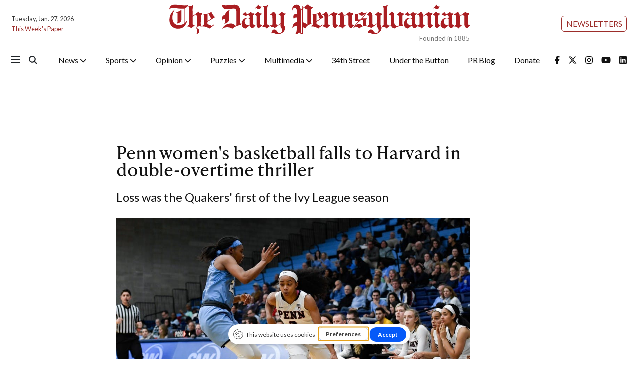

--- FILE ---
content_type: text/html; charset=UTF-8
request_url: https://thedp.friends2follow.com/f2f/widget/html/socialstack/4/0/10/140/1/1/1/5
body_size: 6680
content:
<!doctype html><html lang="en"><head><meta charset="utf-8"><meta http-equiv="X-UA-Compatible" content="IE=edge,chrome=1" /><meta name="viewport" content="width=device-width, initial-scale=1"><meta name="robots" content="noindex, nofollow"><title>The Daily Pennsylvanian</title><meta name="description" content="This is a social-media hub curated for engagement by Daily Pennsylvanian staff."><link rel="stylesheet" href="/sites/all/modules/friends2follow/dist/friends2follow_socialstack.min.css?v=20250802"><link href="//fonts.googleapis.com/css?family=Open+Sans:400,700" rel="stylesheet" type="text/css"><style>body, .socialstack-content, #socialstack-loading, #infscr-loading, .socialstack-content .over-photo, .socialstack-content .event, .socialstack-content .embedded_post,.socialstack-content .socialstack-toolbar .url-field-wrapper, .socialstack-content .socialstack-toolbar .url-field-wrapper input,#f2f_cube .cube_item .toolbar .url-field-wrapper, #f2f_cube .cube_item .toolbar .url-field-wrapper input,.postfeed-item .share-tools .url-field-wrapper, .postfeed-item .share-tools .url-field-wrapper input {background-color: #ffffff;}body, #socialstack-loading, #infscr-loading, .socialstack-toolbar .url-field-wrapper, .socialstack-content .socialstack-toolbar .url-field-wrapper input,#f2f_cube .cube_item .toolbar .url-field-wrapper, #f2f_cube .cube_item .toolbar .url-field-wrapper input,.postfeed-item .share-tools .url-field-wrapper, .postfeed-item .share-tools .url-field-wrapper input {font-family: Georgia, Times, "Times New Roman", serif;color: #000000;}.socialstack-content .header .time {font-family: "Open Sans", Arial, "Helvetica Neue", Helvetica, sans-serif;color: #aa1e22;}a {font-family: "Open Sans", Arial, "Helvetica Neue", Helvetica, sans-serif;color: #aa1e22;}a:hover {color: #aa1e22;}.postfeed-item a.username, .mobilebanner-item a.username, .socialstack-content .header a.username, .socialstack-content .embedded_post a.username {font-family: "Open Sans", Arial, "Helvetica Neue", Helvetica, sans-serif;color: #2C3E50;}#f2f_cube .cube_item .header a.username {font-family: "Open Sans", Arial, "Helvetica Neue", Helvetica, sans-serif;color: #ffffff;background-color: #aa1e22;}#f2f_cube .cube_item .header .time {font-family: "Open Sans", Arial, "Helvetica Neue", Helvetica, sans-serif;}#f2f_cube .cube_item .header .time, #f2f_cube .cube_item .header .follow-wrapper, #f2f_cube .cube_item .description {color: #000000;background-color: rgba(255,255,255, .9);}#f2f_cube .cube_item .toolbar{border-color: #ffffff;}#f2f_cube_nav a {color: #000000;}.postfeed-item a.username:hover, .mobilebanner-item a.username:hover,, .socialstack-content .header a.username:hover {color: #2C3E50;}#friends2follow_widget_socialstack_wrapper {background-color: #eaeaea;}#friends2follow_widget_socialstack_wrapper .tumblr .socialstack-content .question{background-color: #f3f3f3;}#friends2follow_widget_socialstack_wrapper .tumblr .socialstack-content .question::after{border-color: #f3f3f3  transparent;}#friends2follow_widget_socialstack_wrapper .socialstack-content, #socialstack-loading, #infscr-loading, #postfeed-loading, .socialstack-content .socialstack-toolbar .url-field-wrapper, .postfeed-item .share-tools .url-field-wrapper, #friends2follow_add_my_business_cta a, #friends2follow_add_my_business_cta a .bubble {-moz-box-shadow: 0px 0px 7px 2px rgba(215,215,215,.5);-webkit-box-shadow: 0px 0px 7px 2px rgba(215,215,215,.5);box-shadow: 0px 0px 7px 2px rgba(215,215,215,.5);}.postfeed-item, .postfeed-item .header {border-color: #eeeeee;}.postfeed-item .time-column {font-family: "Open Sans", Arial, "Helvetica Neue", Helvetica, sans-serif;color: #a4181c;border-color: #eeeeee;background-color: #f7f7f7;}.postfeed-item .via, .mobilebanner-item .via,.postfeed-item.facebook .from_group, .mobilebanner-item.facebook .from_group,.postfeed-item.reddit .from_domain, .mobilebanner-item.reddit .from_domain,.mobilebanner-item .footer{color: #a4181c;}.socialstack-content .event,.socialstack-content .offer,.socialstack-content .auto,.socialstack-content .realestate,.socialstack-content .embedded_post,.socialstack-content .socialstack-toolbar,.socialstack-content .socialstack-toolbar .url-field-wrapper input,.postfeed-item .share-tools .url-field-wrapper input{border-color: #cdcdcd;}.socialstack-content .socialstack-toolbar a,.postfeed-item .share-tools li a,.socialstack-content .socialstack-toolbar .label,.socialstack-content .tweet-tools a,.postfeed-item .tweet-tools li a,.socialstack-content .socialstack-toolbar .time,.socialstack-content .featured_streams a,.socialstack-content .featured_streams .label,.socialstack-content .featured_streams .hellip,.facebook .socialstack-content .from_group,.reddit .socialstack-content .from_domain{color: #cdcdcd;}.cube_item .tweet-tools li a, .cube_item .toolbar li a{color: #000000;}.socialstack-content .socialstack-toolbar .label,.cube_item .toolbar .label,.socialstack-content .featured_streams .label,.socialstack-content .featured_streams .hellip,.socialstack-content .socialstack-toolbar .time,.cube_item .toolbar .time{font-family: "Open Sans", Arial, "Helvetica Neue", Helvetica, sans-serif;}.socialstack-content .socialstack-toolbar a:hover,.postfeed-item .share-tools li a:hover,.socialstack-content .tweet-tools a:hover,.postfeed-item .tweet-tools li a:hover,.socialstack-content .featured_streams a:hover,.socialstack-content .socialstack-toolbar .shareable-url.open a,.postfeed-item .share-tools li.shareable-url.open a{color: #aa1e22;}.socialstack-content .socialstack-toolbar .url-field-wrapper:before{border-bottom: 8px solid #ffffff;}.postfeed-item .share-tools .url-field-wrapper:before{border-right: 8px solid #ffffff;}.socialstack-content .banner span{color: #ffffff;background-color: #aa1e22;}.socialstack-content .banner span::before, .socialstack-content .banner span::after{border-top-color: rgba(130,0,0,1);}#friends2follow_add_my_business_cta a{color: #ffffff;background-color: #aa1e22;border: 2px solid #ffffff;}#friends2follow_add_my_business_cta a .bubble{color: #000000;background-color: #ffffff;}#friends2follow_add_my_business_cta a .bubble:after{border-left-color: #ffffff;}#friends2follow_inquiry_form_modal, #friends2follow_inquiry_form, #friends2follow_inquiry_form input {font-family:Georgia, Times, "Times New Roman", serif;color: #000000;}#friends2follow_inquiry_form_modal_vale, #friends2follow_inquiry_form_modal .modal_content .modal_body, #friends2follow_inquiry_form, #friends2follow_inquiry_form input{background-color: #ffffff !important;}#friends2follow_inquiry_form_modal .modal_content .modal_body{-moz-box-shadow: 0px 0px 18px 6px rgba(215,215,215,.5);-webkit-box-shadow: 0px 0px 18px 6px rgba(215,215,215,.5);box-shadow: 0px 0px 18px 6px rgba(215,215,215,.5);}#friends2follow_inquiry_form a {font-family: "Open Sans", Arial, "Helvetica Neue", Helvetica, sans-serif;color: #aa1e22;}#friends2follow_inquiry_form a:hover {color: #aa1e22;}#friends2follow_inquiry_form input{border-color: #e5e5e5;}#friends2follow_inquiry_form input:focus {border-color: #aa1e22;}#friends2follow_inquiry_form .form-submit button {font-family: "Open Sans", Arial, "Helvetica Neue", Helvetica, sans-serif;color: #ffffff;background-color: #aa1e22;}#friends2follow_inquiry_form_modal .modal_content .modal_close a{color: #ffffff;background-color: #000000;}#friends2follow_widget_inquiry_form_wrapper {background-color: #eaeaea;}#socialstack-up, #socialstack-down {background-color: rgba(234,234,234,.8);}#postfeed-up, #postfeed-down {background-color: rgba(255,255,255,.8);}.sponsor .socialstack-content{border-color: #aa1e22;}.sponsor.postfeed-item{border-color: #990d11 !important;}.sponsor .socialstack-content .sponsor-bar,.sponsor.postfeed-item .sponsor-bar{font-family: Georgia, Times, "Times New Roman", serif;background-color: #aa1e22;color: #ffffff;}.promo .socialstack-content{border: 4px dashed #cdcdcd;}.promo .socialstack-content a{color: #cdcdcd;}.promo .socialstack-content .network-icons .network-icon{color: #ffffff;background-color: #cdcdcd;}.promo .socialstack-content a .promo-line{font-family: Georgia, Times, "Times New Roman", serif;}.promo .socialstack-content a .promo-cta{background-color: #aa1e22;color: #ffffff;}.promo.postfeed-item{border-color: #eeeeee;background-color: #ffffff;}.promo.postfeed-item a{color: #cdcdcd;}.promo.postfeed-item .network-icons .network-icon{color: #ffffff;background-color: #cdcdcd;}.promo.postfeed-item a .promo-line{font-family: Georgia, Times, "Times New Roman", serif;}.promo.postfeed-item a .promo-cta{background-color: #aa1e22;color: #ffffff;}@media only screen and (min-width: 250px) and (min-device-width: 250px){.postfeed-item .time-column {background-color: transparent;color: #aa1e22;}}</style></head><body><div id="body"><div id="friends2follow_widget_socialstack_wrapper" class=""><div id="socialstack-container" class="clearfix"><div class="grid-sizer"></div><div class="gutter-sizer"></div><section class="socialstack-item f2f no_avatar" data-widget="4" data-advertisers="72" data-sources="1" data-nid="35553" data-htimestamp="1769537549" data-hash="0a71b78cbff7b2f21bf47addbdef9240"><div class="socialstack-content"><a href="https://www.facebook.com/dailypenn/posts/1536453845151818" target="_blank" class="photo_link"><img src="[data-uri]" data-src="https://friends2follow-us.s3.amazonaws.com/external-images/6ecf5183f151ec57912e4d289f8123d0313e7b317845d107a02e45cce6ef3d73" class="lazy photo" width="480" height="320" alt="Attached photo." data-offset="300" /></a><div class="header"><a href="https://www.facebook.com/dailypenn" target="_blank" class="username">The Daily Pennsylvanian</a><div class="f2f-follow-wrapper follow-wrapper"><a class="f2f-follow-button follow-button" href="https://www.facebook.com/dailypenn" target="_blank" title="Follow The Daily Pennsylvanian"><span class="icon icon-f2f"></span>Follow</a></div></div><p class=""><span class="body long">In a new filing Monday, the United States Equal Employment Opportunity Commission doubled down on claims that Penn “impeded”&hellip; (<a href="https://www.facebook.com/dailypenn/posts/1536453845151818" target="_blank">Read more</a>)</span></p><div class="socialstack-toolbar"><div class="time" data-timestamp="1769480094"></div><ul class="share-tools" data-long-url="https://thedp.friends2follow.com/f2fa.php?ac=viral&wi=4&it=72/1/35553&ti=0&ha=a9dd9b70acbdc4eb17f900ed510de640&ta=418cfa130e6a3e00805a657551a0f5dc" data-short-url="" data-hash="084c40eed83bb55c41cc636013d1ce0f"><li><span class="label">Share:</span></li><li class="shareable-url"><a class="share-url" title="Share-able URL" href="#"><span class="icon-link"><span>Share-able URL</span></span></a><div class="url-field-wrapper"><label for="f2fly_35553">Share-able URL</label><input id="f2fly_35553" type="text" name="url" value=""/></div></li><li><a class="share-facebook" title="Share on Facebook" href="#" data-href="http://www.facebook.com/sharer.php?u=" data-orig-url="https://www.facebook.com/dailypenn/posts/1536453845151818"><span class="icon-facebook"><span>Share on Facebook</span></span></a></li><li><a class="share-twitter" title="Share on Twitter" href="#" data-href="https://twitter.com/intent/tweet?url="><span class="icon-twitter"><span>Share on Twitter</span></span></a></li></ul></div></div></section><a href="https://demo.friends2follow.com/outgoingferry.php"></a><section class="socialstack-item f2f no_avatar" data-widget="4" data-advertisers="72" data-sources="1" data-nid="35547" data-htimestamp="1769537549" data-hash="ad079397cdbe3f5d40ff1302f3a21749"><div class="socialstack-content"><a href="https://www.facebook.com/dailypenn/posts/1535294098601126" target="_blank" class="photo_link"><img src="[data-uri]" data-src="https://friends2follow-us.s3.amazonaws.com/external-images/562ecfb6e1839e0fd10be32ec599b5bc019d8aceee25ad0b04d8a3a798169ef5" class="lazy photo" width="480" height="320" alt="Attached photo." data-offset="300" /></a><div class="header"><a href="https://www.facebook.com/dailypenn" target="_blank" class="username">The Daily Pennsylvanian</a><div class="f2f-follow-wrapper follow-wrapper"><a class="f2f-follow-button follow-button" href="https://www.facebook.com/dailypenn" target="_blank" title="Follow The Daily Pennsylvanian"><span class="icon icon-f2f"></span>Follow</a></div></div><p class=""><span class="body long">Penn announced that normal University operations will be suspended on Monday due to winter weather.


Per University policy,&hellip; (<a href="https://www.facebook.com/dailypenn/posts/1535294098601126" target="_blank">Read more</a>)</span></p><div class="socialstack-toolbar"><div class="time" data-timestamp="1769379249"></div><ul class="share-tools" data-long-url="https://thedp.friends2follow.com/f2fa.php?ac=viral&wi=4&it=72/1/35547&ti=0&ha=0a4225d6c6d6e7ee46461323ee621d1c&ta=e1a78dee233b192c55c0150951d64eb3" data-short-url="" data-hash="5732cd0cb44917c1f5301a4149c5e852"><li><span class="label">Share:</span></li><li class="shareable-url"><a class="share-url" title="Share-able URL" href="#"><span class="icon-link"><span>Share-able URL</span></span></a><div class="url-field-wrapper"><label for="f2fly_35547">Share-able URL</label><input id="f2fly_35547" type="text" name="url" value=""/></div></li><li><a class="share-facebook" title="Share on Facebook" href="#" data-href="http://www.facebook.com/sharer.php?u=" data-orig-url="https://www.facebook.com/dailypenn/posts/1535294098601126"><span class="icon-facebook"><span>Share on Facebook</span></span></a></li><li><a class="share-twitter" title="Share on Twitter" href="#" data-href="https://twitter.com/intent/tweet?url="><span class="icon-twitter"><span>Share on Twitter</span></span></a></li></ul></div></div></section><a href="https://demo.friends2follow.com/outgoingferry.php"></a><section class="socialstack-item f2f no_avatar" data-widget="4" data-advertisers="72" data-sources="1" data-nid="35542" data-htimestamp="1769537549" data-hash="a1a4911de967f7f27d32245c42b3f64e"><div class="socialstack-content"><a href="https://www.facebook.com/dailypenn/posts/1533199388810597" target="_blank" class="photo_link"><img src="[data-uri]" data-src="https://friends2follow-us.s3.amazonaws.com/external-images/db10d7644c037b93aa0f9d42ba08d68307106f5e8f41447d60b426e5a32afdc6" class="lazy photo" width="480" height="320" alt="Attached photo." data-offset="300" /></a><div class="header"><a href="https://www.facebook.com/dailypenn" target="_blank" class="username">The Daily Pennsylvanian</a><div class="f2f-follow-wrapper follow-wrapper"><a class="f2f-follow-button follow-button" href="https://www.facebook.com/dailypenn" target="_blank" title="Follow The Daily Pennsylvanian"><span class="icon icon-f2f"></span>Follow</a></div></div><p class=""><span class="body long">The Perelman School of Medicine recently received an $8 million gift from the RTW Foundation intended for curriculum&hellip; (<a href="https://www.facebook.com/dailypenn/posts/1533199388810597" target="_blank">Read more</a>)</span></p><div class="socialstack-toolbar"><div class="time" data-timestamp="1769187633"></div><ul class="share-tools" data-long-url="https://thedp.friends2follow.com/f2fa.php?ac=viral&wi=4&it=72/1/35542&ti=0&ha=cdc4587edc47b1a6399d11b3798ea68a&ta=ef88acaeda6ef178031a0b02dedc2207" data-short-url="" data-hash="3b050bc3cc7d05e59af896e9fda7196a"><li><span class="label">Share:</span></li><li class="shareable-url"><a class="share-url" title="Share-able URL" href="#"><span class="icon-link"><span>Share-able URL</span></span></a><div class="url-field-wrapper"><label for="f2fly_35542">Share-able URL</label><input id="f2fly_35542" type="text" name="url" value=""/></div></li><li><a class="share-facebook" title="Share on Facebook" href="#" data-href="http://www.facebook.com/sharer.php?u=" data-orig-url="https://www.facebook.com/dailypenn/posts/1533199388810597"><span class="icon-facebook"><span>Share on Facebook</span></span></a></li><li><a class="share-twitter" title="Share on Twitter" href="#" data-href="https://twitter.com/intent/tweet?url="><span class="icon-twitter"><span>Share on Twitter</span></span></a></li></ul></div></div></section><a href="https://demo.friends2follow.com/outgoingferry.php"></a><section class="socialstack-item f2f no_avatar" data-widget="4" data-advertisers="72" data-sources="1" data-nid="35538" data-htimestamp="1769537549" data-hash="2f230fc0c11d986fed21c7358ecda160"><div class="socialstack-content"><a href="https://www.facebook.com/dailypenn/posts/1533162488814287" target="_blank" class="photo_link"><img src="[data-uri]" data-src="https://friends2follow-us.s3.amazonaws.com/external-images/5da3d378af6d2b6c81519ed4fb933123f8c5060a27bb6ff02c878acae9be033c" class="lazy photo" width="480" height="320" alt="Attached photo." data-offset="300" /></a><div class="header"><a href="https://www.facebook.com/dailypenn" target="_blank" class="username">The Daily Pennsylvanian</a><div class="f2f-follow-wrapper follow-wrapper"><a class="f2f-follow-button follow-button" href="https://www.facebook.com/dailypenn" target="_blank" title="Follow The Daily Pennsylvanian"><span class="icon icon-f2f"></span>Follow</a></div></div><p class=""><span class="body long">The Penn Democrats hosted 2013 Engineering graduate and Pennsylvania State Rep. Rick Krajewski (D-188) at a Wednesday interest&hellip; (<a href="https://www.facebook.com/dailypenn/posts/1533162488814287" target="_blank">Read more</a>)</span></p><div class="socialstack-toolbar"><div class="time" data-timestamp="1769184044"></div><ul class="share-tools" data-long-url="https://thedp.friends2follow.com/f2fa.php?ac=viral&wi=4&it=72/1/35538&ti=0&ha=10c629e2a914dd1d49cf59c7c6d1f553&ta=1e5262e0b9987033dd809644fb52f9f0" data-short-url="" data-hash="9eb9672c0771e561fc6e8f7873db50b2"><li><span class="label">Share:</span></li><li class="shareable-url"><a class="share-url" title="Share-able URL" href="#"><span class="icon-link"><span>Share-able URL</span></span></a><div class="url-field-wrapper"><label for="f2fly_35538">Share-able URL</label><input id="f2fly_35538" type="text" name="url" value=""/></div></li><li><a class="share-facebook" title="Share on Facebook" href="#" data-href="http://www.facebook.com/sharer.php?u=" data-orig-url="https://www.facebook.com/dailypenn/posts/1533162488814287"><span class="icon-facebook"><span>Share on Facebook</span></span></a></li><li><a class="share-twitter" title="Share on Twitter" href="#" data-href="https://twitter.com/intent/tweet?url="><span class="icon-twitter"><span>Share on Twitter</span></span></a></li></ul></div></div></section><a href="https://demo.friends2follow.com/outgoingferry.php"><div style="height: 0px; width: 0px;"></div></a><section class="socialstack-item f2f no_avatar" data-widget="4" data-advertisers="72" data-sources="1" data-nid="35539" data-htimestamp="1769537549" data-hash="b1faa28a9977e1b576a97ddaaf8e94e6"><div class="socialstack-content"><a href="https://www.facebook.com/dailypenn/posts/1533121062151763" target="_blank" class="photo_link"><img src="[data-uri]" data-src="https://friends2follow-us.s3.amazonaws.com/external-images/82f76e3ddbd3915b8535e363e45507c039925971fcbd0db96d7cee9df8c9d5e1" class="lazy photo" width="480" height="320" alt="Attached photo." data-offset="300" /></a><div class="header"><a href="https://www.facebook.com/dailypenn" target="_blank" class="username">The Daily Pennsylvanian</a><div class="f2f-follow-wrapper follow-wrapper"><a class="f2f-follow-button follow-button" href="https://www.facebook.com/dailypenn" target="_blank" title="Follow The Daily Pennsylvanian"><span class="icon icon-f2f"></span>Follow</a></div></div><p class=""><span class="body long">As members of the Penn community settle into their new routines for the spring semester, The Daily Pennsylvanian compiled several&hellip; (<a href="https://www.facebook.com/dailypenn/posts/1533121062151763" target="_blank">Read more</a>)</span></p><div class="socialstack-toolbar"><div class="time" data-timestamp="1769180441"></div><ul class="share-tools" data-long-url="https://thedp.friends2follow.com/f2fa.php?ac=viral&wi=4&it=72/1/35539&ti=0&ha=b6d7fa6fa395d030c3c32aebc35ecce8&ta=57683c934a75ddc4469f9040e8e02b99" data-short-url="" data-hash="170bada76de969e20ad6103eacedd6a4"><li><span class="label">Share:</span></li><li class="shareable-url"><a class="share-url" title="Share-able URL" href="#"><span class="icon-link"><span>Share-able URL</span></span></a><div class="url-field-wrapper"><label for="f2fly_35539">Share-able URL</label><input id="f2fly_35539" type="text" name="url" value=""/></div></li><li><a class="share-facebook" title="Share on Facebook" href="#" data-href="http://www.facebook.com/sharer.php?u=" data-orig-url="https://www.facebook.com/dailypenn/posts/1533121062151763"><span class="icon-facebook"><span>Share on Facebook</span></span></a></li><li><a class="share-twitter" title="Share on Twitter" href="#" data-href="https://twitter.com/intent/tweet?url="><span class="icon-twitter"><span>Share on Twitter</span></span></a></li></ul></div></div></section><div style="position: absolute; top: -250px; left: -250px;"><a href="https://demo.friends2follow.com/outgoingferry.php">maximum-routine</a></div><section class="socialstack-item f2f no_avatar" data-widget="4" data-advertisers="72" data-sources="1" data-nid="35540" data-htimestamp="1769537549" data-hash="16552abd299b0f9318959641fbaf8d43"><div class="socialstack-content"><a href="https://www.facebook.com/dailypenn/posts/1533078885489314" target="_blank" class="photo_link"><img src="[data-uri]" data-src="https://friends2follow-us.s3.amazonaws.com/external-images/ca4b56c2755263a9a0c319d94562502ea65cfa2bbebf5b5f6d8169dc4e1d18f7" class="lazy photo" width="480" height="320" alt="Attached photo." data-offset="300" /></a><div class="header"><a href="https://www.facebook.com/dailypenn" target="_blank" class="username">The Daily Pennsylvanian</a><div class="f2f-follow-wrapper follow-wrapper"><a class="f2f-follow-button follow-button" href="https://www.facebook.com/dailypenn" target="_blank" title="Follow The Daily Pennsylvanian"><span class="icon icon-f2f"></span>Follow</a></div></div><p class=""><span class="body long">Penn is monitoring the weather forecast and beginning campus-wide preparations in anticipation of a winter storm this weekend.


At&hellip; (<a href="https://www.facebook.com/dailypenn/posts/1533078885489314" target="_blank">Read more</a>)</span></p><div class="socialstack-toolbar"><div class="time" data-timestamp="1769176828"></div><ul class="share-tools" data-long-url="https://thedp.friends2follow.com/f2fa.php?ac=viral&wi=4&it=72/1/35540&ti=0&ha=6085785627e21f6cef3409f77db6dd0c&ta=eab21209195cc1868d792c32fa24e91b" data-short-url="" data-hash="8a17a477f0172f35885055d2c1576e5b"><li><span class="label">Share:</span></li><li class="shareable-url"><a class="share-url" title="Share-able URL" href="#"><span class="icon-link"><span>Share-able URL</span></span></a><div class="url-field-wrapper"><label for="f2fly_35540">Share-able URL</label><input id="f2fly_35540" type="text" name="url" value=""/></div></li><li><a class="share-facebook" title="Share on Facebook" href="#" data-href="http://www.facebook.com/sharer.php?u=" data-orig-url="https://www.facebook.com/dailypenn/posts/1533078885489314"><span class="icon-facebook"><span>Share on Facebook</span></span></a></li><li><a class="share-twitter" title="Share on Twitter" href="#" data-href="https://twitter.com/intent/tweet?url="><span class="icon-twitter"><span>Share on Twitter</span></span></a></li></ul></div></div></section><a href="https://demo.friends2follow.com/outgoingferry.php"><div style="height: 0px; width: 0px;"></div></a><section class="socialstack-item f2f no_avatar" data-widget="4" data-advertisers="72" data-sources="1" data-nid="35541" data-htimestamp="1769537549" data-hash="428ca754ab29bc4fda1ab9dcbdbb4b26"><div class="socialstack-content"><a href="https://www.facebook.com/dailypenn/posts/1533033068827229" target="_blank" class="photo_link"><img src="[data-uri]" data-src="https://friends2follow-us.s3.amazonaws.com/external-images/4ccc6644921475ea96ba5a7afd488cd00369eac28d35b552eed49266debd3a53" class="lazy photo" width="480" height="320" alt="Attached photo." data-offset="300" /></a><div class="header"><a href="https://www.facebook.com/dailypenn" target="_blank" class="username">The Daily Pennsylvanian</a><div class="f2f-follow-wrapper follow-wrapper"><a class="f2f-follow-button follow-button" href="https://www.facebook.com/dailypenn" target="_blank" title="Follow The Daily Pennsylvanian"><span class="icon icon-f2f"></span>Follow</a></div></div><p class=""><span class="body long">Amid citywide efforts to counteract crumbling infrastructure, professors and researchers associated with Penn’s urban planning&hellip; (<a href="https://www.facebook.com/dailypenn/posts/1533033068827229" target="_blank">Read more</a>)</span></p><div class="socialstack-toolbar"><div class="time" data-timestamp="1769173226"></div><ul class="share-tools" data-long-url="https://thedp.friends2follow.com/f2fa.php?ac=viral&wi=4&it=72/1/35541&ti=0&ha=d0d50d7596dcf442e901808b1b5cedaa&ta=dfa3f73397f40567341892c8f6a77438" data-short-url="" data-hash="d87e2417fe1f720c5622799ef2fc90a5"><li><span class="label">Share:</span></li><li class="shareable-url"><a class="share-url" title="Share-able URL" href="#"><span class="icon-link"><span>Share-able URL</span></span></a><div class="url-field-wrapper"><label for="f2fly_35541">Share-able URL</label><input id="f2fly_35541" type="text" name="url" value=""/></div></li><li><a class="share-facebook" title="Share on Facebook" href="#" data-href="http://www.facebook.com/sharer.php?u=" data-orig-url="https://www.facebook.com/dailypenn/posts/1533033068827229"><span class="icon-facebook"><span>Share on Facebook</span></span></a></li><li><a class="share-twitter" title="Share on Twitter" href="#" data-href="https://twitter.com/intent/tweet?url="><span class="icon-twitter"><span>Share on Twitter</span></span></a></li></ul></div></div></section><div style="position: absolute; top: -250px; left: -250px;"><a href="https://demo.friends2follow.com/outgoingferry.php">maximum-routine</a></div><section class="socialstack-item f2f no_avatar" data-widget="4" data-advertisers="72" data-sources="1" data-nid="35530" data-htimestamp="1769537549" data-hash="4708a19c2a02f89c41c94e2b29447b53"><div class="socialstack-content"><a href="https://www.facebook.com/dailypenn/posts/1532442935552909" target="_blank" class="photo_link"><img src="[data-uri]" data-src="https://friends2follow-us.s3.amazonaws.com/external-images/11616a9319a83d6ebe62f15df115c844c539da38c1d291398d82967188d77e91" class="lazy photo" width="480" height="360" alt="Attached photo." data-offset="300" /></a><div class="header"><a href="https://www.facebook.com/dailypenn" target="_blank" class="username">The Daily Pennsylvanian</a><div class="f2f-follow-wrapper follow-wrapper"><a class="f2f-follow-button follow-button" href="https://www.facebook.com/dailypenn" target="_blank" title="Follow The Daily Pennsylvanian"><span class="icon icon-f2f"></span>Follow</a></div></div><p class=""><span class="body long">The White House dropped its appeal against a federal ruling that prevented the Department of Education from making funding-related&hellip; (<a href="https://www.facebook.com/dailypenn/posts/1532442935552909" target="_blank">Read more</a>)</span></p><div class="socialstack-toolbar"><div class="time" data-timestamp="1769108429"></div><ul class="share-tools" data-long-url="https://thedp.friends2follow.com/f2fa.php?ac=viral&wi=4&it=72/1/35530&ti=0&ha=ac4b568aab326560d8c934fc6ba494e8&ta=c445d2f9b904f745caac0a927eea7aec" data-short-url="" data-hash="2124f7fa8f63ea8a3cb34be81673d9b3"><li><span class="label">Share:</span></li><li class="shareable-url"><a class="share-url" title="Share-able URL" href="#"><span class="icon-link"><span>Share-able URL</span></span></a><div class="url-field-wrapper"><label for="f2fly_35530">Share-able URL</label><input id="f2fly_35530" type="text" name="url" value=""/></div></li><li><a class="share-facebook" title="Share on Facebook" href="#" data-href="http://www.facebook.com/sharer.php?u=" data-orig-url="https://www.facebook.com/dailypenn/posts/1532442935552909"><span class="icon-facebook"><span>Share on Facebook</span></span></a></li><li><a class="share-twitter" title="Share on Twitter" href="#" data-href="https://twitter.com/intent/tweet?url="><span class="icon-twitter"><span>Share on Twitter</span></span></a></li></ul></div></div></section><a href="https://demo.friends2follow.com/outgoingferry.php"><!-- maximum-routine --></a><section class="socialstack-item f2f no_avatar" data-widget="4" data-advertisers="72" data-sources="1" data-nid="35531" data-htimestamp="1769537549" data-hash="afead9727f2ce319606fc4b8d8b7277e"><div class="socialstack-content"><a href="https://www.facebook.com/dailypenn/posts/1532359165561286" target="_blank" class="photo_link"><img src="[data-uri]" data-src="https://friends2follow-us.s3.amazonaws.com/external-images/0e0c0abd484608658e6359f089aea77b23e36e79dd3a686c8252f56c7f835e86" class="lazy photo" width="480" height="320" alt="Attached photo." data-offset="300" /></a><div class="header"><a href="https://www.facebook.com/dailypenn" target="_blank" class="username">The Daily Pennsylvanian</a><div class="f2f-follow-wrapper follow-wrapper"><a class="f2f-follow-button follow-button" href="https://www.facebook.com/dailypenn" target="_blank" title="Follow The Daily Pennsylvanian"><span class="icon icon-f2f"></span>Follow</a></div></div><p class=""><span class="body long">Penn researchers recently received a $25 million award to study the relationship between people’s step counts and cardiovascular&hellip; (<a href="https://www.facebook.com/dailypenn/posts/1532359165561286" target="_blank">Read more</a>)</span></p><div class="socialstack-toolbar"><div class="time" data-timestamp="1769101237"></div><ul class="share-tools" data-long-url="https://thedp.friends2follow.com/f2fa.php?ac=viral&wi=4&it=72/1/35531&ti=0&ha=c8951fbc32ef43e03648acde62958979&ta=5229bd17048cb220bcb5ddca221d2fc8" data-short-url="" data-hash="92a25d9cff2b1ded57f9f7ba85e9ed17"><li><span class="label">Share:</span></li><li class="shareable-url"><a class="share-url" title="Share-able URL" href="#"><span class="icon-link"><span>Share-able URL</span></span></a><div class="url-field-wrapper"><label for="f2fly_35531">Share-able URL</label><input id="f2fly_35531" type="text" name="url" value=""/></div></li><li><a class="share-facebook" title="Share on Facebook" href="#" data-href="http://www.facebook.com/sharer.php?u=" data-orig-url="https://www.facebook.com/dailypenn/posts/1532359165561286"><span class="icon-facebook"><span>Share on Facebook</span></span></a></li><li><a class="share-twitter" title="Share on Twitter" href="#" data-href="https://twitter.com/intent/tweet?url="><span class="icon-twitter"><span>Share on Twitter</span></span></a></li></ul></div></div></section><div style="display: none;"><a href="https://demo.friends2follow.com/outgoingferry.php">maximum-routine</a></div><section class="socialstack-item f2f no_avatar" data-widget="4" data-advertisers="72" data-sources="1" data-nid="35532" data-htimestamp="1769537549" data-hash="b734d9295b3d4007582758ee676ec015"><div class="socialstack-content"><a href="https://www.facebook.com/dailypenn/posts/1532316225565580" target="_blank" class="photo_link"><img src="[data-uri]" data-src="https://friends2follow-us.s3.amazonaws.com/external-images/f818ad8fd0a873adfed3c8c65e6fd47395be2d6fb93e2d2ce47b193b7d1e7537" class="lazy photo" width="480" height="360" alt="Attached photo." data-offset="300" /></a><div class="header"><a href="https://www.facebook.com/dailypenn" target="_blank" class="username">The Daily Pennsylvanian</a><div class="f2f-follow-wrapper follow-wrapper"><a class="f2f-follow-button follow-button" href="https://www.facebook.com/dailypenn" target="_blank" title="Follow The Daily Pennsylvanian"><span class="icon icon-f2f"></span>Follow</a></div></div><p class=""><span class="body long">The fast food restaurant chain Taco Bell opened a University City location last month.


The storefront — located at 39th and&hellip; (<a href="https://www.facebook.com/dailypenn/posts/1532316225565580" target="_blank">Read more</a>)</span></p><div class="socialstack-toolbar"><div class="time" data-timestamp="1769097638"></div><ul class="share-tools" data-long-url="https://thedp.friends2follow.com/f2fa.php?ac=viral&wi=4&it=72/1/35532&ti=0&ha=0c1a75b8485563445fed97cc72b52a31&ta=52ace95a94bf817ca046a46afb6c857b" data-short-url="" data-hash="443b0039352ed409c1fe59d59b12eaf2"><li><span class="label">Share:</span></li><li class="shareable-url"><a class="share-url" title="Share-able URL" href="#"><span class="icon-link"><span>Share-able URL</span></span></a><div class="url-field-wrapper"><label for="f2fly_35532">Share-able URL</label><input id="f2fly_35532" type="text" name="url" value=""/></div></li><li><a class="share-facebook" title="Share on Facebook" href="#" data-href="http://www.facebook.com/sharer.php?u=" data-orig-url="https://www.facebook.com/dailypenn/posts/1532316225565580"><span class="icon-facebook"><span>Share on Facebook</span></span></a></li><li><a class="share-twitter" title="Share on Twitter" href="#" data-href="https://twitter.com/intent/tweet?url="><span class="icon-twitter"><span>Share on Twitter</span></span></a></li></ul></div></div></section><a href="https://demo.friends2follow.com/outgoingferry.php"><div style="height: 0px; width: 0px;"></div></a></div><div id="socialstack-nav" class="clearfix"><a href="#">More posts</a></div><div id="socialstack-preload" style="display:none"></div></div><div id="friends2follow_add_my_business_cta"><a href="https://thedp.friends2follow.com/f2f/widget/inquiry/4" target="_blank"><span class="icon-plus"><span>Add My Business</span></span><span class="bubble" >Add My Business</span></a></div><div id="friends2follow_inquiry_form_modal"><div class="modal_wrapper"><div class="modal_content"><div class="modal_body"><div class="modal_close"><a href="#"><span class="icon-cancel"><span>Close</span></span></a></div>

<form id="friends2follow_inquiry_form" novalidate>
	
			
		<div class="form-header">
			<h2 >
				Add My Business			</h2>
			<p >
							<p>
		</div>
		
		
	<input type="hidden" name="tid" value="4">
	
	<div id="hp" class="form-group">
		<label for="hp">Am I a Robot?</label>
		<input type="text" class="form-control" id="hp" name="hp">
	</div>	

	<div id="business_name" class="form-group">
		<label for="business_name_input">
							Name of Your Business <span class="required">*</span>
					</label>
		<input type="text" class="form-control" id="business_name_input" name="business_name">
	</div>			
	<div id="contact_name" class="form-group">
		<label for="contact_name_input">Contact Name <span class="required">*</span></label>
		<input type="text" class="form-control" id="contact_name_input" name="contact_name">
	</div>
	<div id="contact_email" class="form-group">
		<label for="contact_email_input">Contact Email Address <span class="required">*</span></label>
		<input type="email" class="form-control" id="contact_email_input" name="contact_email">
	</div>
	<div id="contact_phone" class="form-group">
		<label for="contact_phone_input">Contact Phone Number</label>
		<input type="phone" class="form-control" id="contact_phone_input" name="contact_phone">
	</div>
	
	<div class="form-submit">
		<button type="submit" class="btn btn-primary" >
			Request More Info		</button>
	</div>
	
</form></div></div></div></div><div id="friends2follow_inquiry_form_modal_vale"></div><div id="friends2follow_powered_by">Powered by <a href="http://friends2follow.com?ref=https%3A%2F%2Fthedp.friends2follow.com" target="_blank">Friends2Follow</a></div><div id="fb-root"></div></div><script src="/sites/all/modules/friends2follow/dist/jquery.min.js?v=20250802"></script><script type="text/javascript">var Drupal = Drupal || { 'settings': {}, 'behaviors': {}, 'locale': {} };$.extend(Drupal.settings, {"baseURL":"https:\/\/thedp.friends2follow.com","basePath":"\/","masterURL":"https:\/\/demo.friends2follow.com","f2f_js_path":"\/sites\/all\/modules\/friends2follow\/js\/","f2f_dist_path":"\/sites\/all\/modules\/friends2follow\/dist\/","f2f_img_path":"\/sites\/all\/modules\/friends2follow\/img\/","f2f_locale":"en","f2f_widget_settings":{"autoload":1,"autoscroll":5,"deprecated_auto":0,"widget":"4","offset":10,"count":"10","charlimit":"140","share_follow":1,"facebook_app_id":"112442425620252","add_my_business":1,"promo_posts":0,"first_promo":null,"last_nids":[35553,35547,35542,35538,35539,35540,35541,35530,35531,35532],"advertiser_weighted":false,"notrack":0,"forcemobile":0,"forcedesktop":0,"forcemodal":0,"equalheights":0,"justin":"Just in","preview":0,"accessibility":0,"v2":0}});$.extend(Drupal.settings.f2f_widget_settings, {"tracking_pixel":"https:\/\/tracking.friends2follow.com\/f2fi.php?domain=thedp.friends2follow.com\u0026wi=4\u0026it=72\/1\/35553,72\/1\/35547,72\/1\/35542,72\/1\/35538,72\/1\/35539,72\/1\/35540,72\/1\/35541,72\/1\/35530,72\/1\/35531,72\/1\/35532\u0026ti=1769537549\u0026ha=02ca5cef34e48667e77b5f32b0b44469"});$.extend(Drupal.settings.f2f_widget_settings, {"nationaladv_tracking_pixel":false}); </script><script src="https://tracking.friends2follow.com/sites/all/modules/friends2follow/dist/friends2follow_tracking.min.js?v=20250802"></script><script src="https://antifraudjs.friends2follow.com/sites/all/modules/friends2follow/dist/friends2follow_antifraud.min.js?v=20250802"></script><script src="/sites/all/modules/friends2follow/dist/friends2follow_socialstack.min.js?v=20250802"></script></body></html>

--- FILE ---
content_type: text/html; charset=utf-8
request_url: https://www.google.com/recaptcha/api2/aframe
body_size: 268
content:
<!DOCTYPE HTML><html><head><meta http-equiv="content-type" content="text/html; charset=UTF-8"></head><body><script nonce="GGRkW8VHX4l6gbIMdHbeNQ">/** Anti-fraud and anti-abuse applications only. See google.com/recaptcha */ try{var clients={'sodar':'https://pagead2.googlesyndication.com/pagead/sodar?'};window.addEventListener("message",function(a){try{if(a.source===window.parent){var b=JSON.parse(a.data);var c=clients[b['id']];if(c){var d=document.createElement('img');d.src=c+b['params']+'&rc='+(localStorage.getItem("rc::a")?sessionStorage.getItem("rc::b"):"");window.document.body.appendChild(d);sessionStorage.setItem("rc::e",parseInt(sessionStorage.getItem("rc::e")||0)+1);localStorage.setItem("rc::h",'1769537709263');}}}catch(b){}});window.parent.postMessage("_grecaptcha_ready", "*");}catch(b){}</script></body></html>